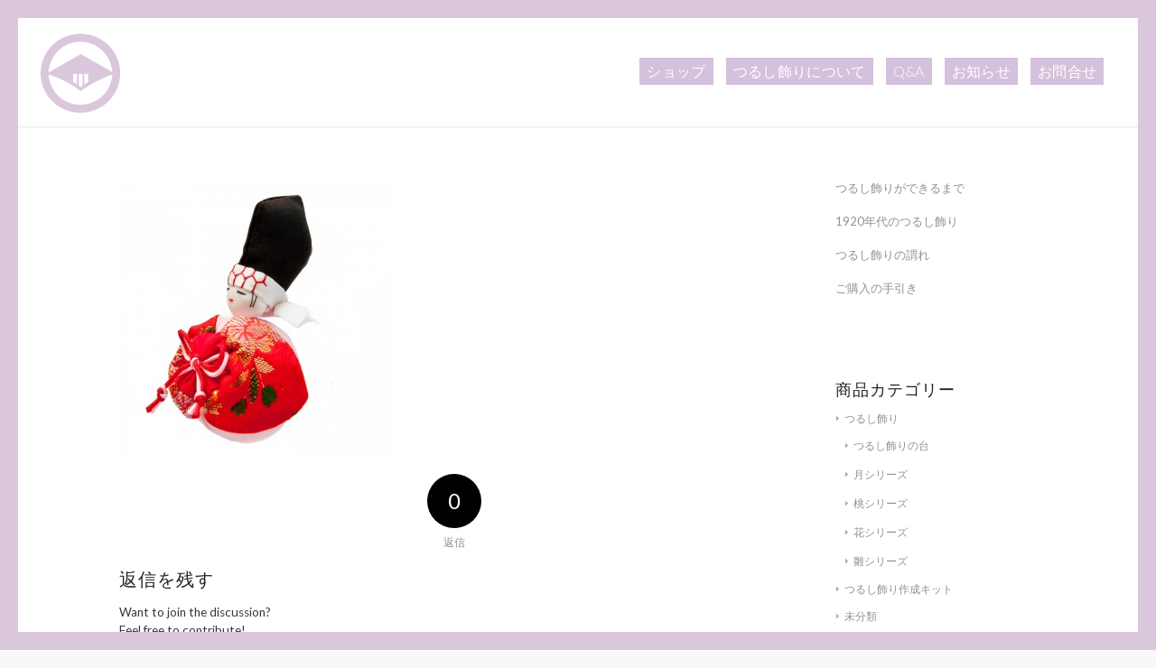

--- FILE ---
content_type: text/html; charset=UTF-8
request_url: https://izu-momo.com/tsurushikazari/iware/a_01/
body_size: 13146
content:
<!DOCTYPE html>
<html lang="ja"
	itemscope 
	itemtype="http://schema.org/Article" 
	prefix="og: http://ogp.me/ns#"  class="html_av-framed-box responsive av-preloader-active av-preloader-enabled  html_header_top html_logo_left html_main_nav_header html_menu_right html_custom html_header_sticky html_header_shrinking html_mobile_menu_tablet html_header_searchicon_disabled html_content_align_center html_header_unstick_top_disabled html_header_stretch html_minimal_header html_minimal_header_shadow html_elegant-blog html_av-submenu-hidden html_av-submenu-display-click html_av-overlay-side html_av-overlay-side-classic html_av-submenu-noclone html_entry_id_2163 av-cookies-no-cookie-consent av-no-preview av-default-lightbox html_text_menu_active av-mobile-menu-switch-default">
<head>
<meta charset="UTF-8" />
<meta name="robots" content="index, follow" />


<!-- mobile setting -->
<meta name="viewport" content="width=device-width, initial-scale=1">

<!-- Scripts/CSS and wp_head hook -->
<title>三番叟 &#8211; つるし飾り販売｜雛祭り・伊豆稲取のつるし雛の専門店 もも屋</title>
<meta name='robots' content='max-image-preview:large' />
<link rel='dns-prefetch' href='//s.w.org' />
<link rel="alternate" type="application/rss+xml" title="つるし飾り販売｜雛祭り・伊豆稲取のつるし雛の専門店 もも屋 &raquo; フィード" href="https://izu-momo.com/feed/" />
<link rel="alternate" type="application/rss+xml" title="つるし飾り販売｜雛祭り・伊豆稲取のつるし雛の専門店 もも屋 &raquo; コメントフィード" href="https://izu-momo.com/comments/feed/" />
<link rel="alternate" type="application/rss+xml" title="つるし飾り販売｜雛祭り・伊豆稲取のつるし雛の専門店 もも屋 &raquo; 三番叟 のコメントのフィード" href="https://izu-momo.com/tsurushikazari/iware/a_01/feed/" />

<!-- google webfont font replacement -->

			<script type='text/javascript'>

				(function() {

					/*	check if webfonts are disabled by user setting via cookie - or user must opt in.	*/
					var html = document.getElementsByTagName('html')[0];
					var cookie_check = html.className.indexOf('av-cookies-needs-opt-in') >= 0 || html.className.indexOf('av-cookies-can-opt-out') >= 0;
					var allow_continue = true;
					var silent_accept_cookie = html.className.indexOf('av-cookies-user-silent-accept') >= 0;

					if( cookie_check && ! silent_accept_cookie )
					{
						if( ! document.cookie.match(/aviaCookieConsent/) || html.className.indexOf('av-cookies-session-refused') >= 0 )
						{
							allow_continue = false;
						}
						else
						{
							if( ! document.cookie.match(/aviaPrivacyRefuseCookiesHideBar/) )
							{
								allow_continue = false;
							}
							else if( ! document.cookie.match(/aviaPrivacyEssentialCookiesEnabled/) )
							{
								allow_continue = false;
							}
							else if( document.cookie.match(/aviaPrivacyGoogleWebfontsDisabled/) )
							{
								allow_continue = false;
							}
						}
					}

					if( allow_continue )
					{
						var f = document.createElement('link');

						f.type 	= 'text/css';
						f.rel 	= 'stylesheet';
						f.href 	= 'https://fonts.googleapis.com/css?family=Lato:300,400,700&display=auto';
						f.id 	= 'avia-google-webfont';

						document.getElementsByTagName('head')[0].appendChild(f);
					}
				})();

			</script>
					<script type="text/javascript">
			window._wpemojiSettings = {"baseUrl":"https:\/\/s.w.org\/images\/core\/emoji\/13.1.0\/72x72\/","ext":".png","svgUrl":"https:\/\/s.w.org\/images\/core\/emoji\/13.1.0\/svg\/","svgExt":".svg","source":{"concatemoji":"https:\/\/izu-momo.com\/wp-includes\/js\/wp-emoji-release.min.js?ver=5.8.12"}};
			!function(e,a,t){var n,r,o,i=a.createElement("canvas"),p=i.getContext&&i.getContext("2d");function s(e,t){var a=String.fromCharCode;p.clearRect(0,0,i.width,i.height),p.fillText(a.apply(this,e),0,0);e=i.toDataURL();return p.clearRect(0,0,i.width,i.height),p.fillText(a.apply(this,t),0,0),e===i.toDataURL()}function c(e){var t=a.createElement("script");t.src=e,t.defer=t.type="text/javascript",a.getElementsByTagName("head")[0].appendChild(t)}for(o=Array("flag","emoji"),t.supports={everything:!0,everythingExceptFlag:!0},r=0;r<o.length;r++)t.supports[o[r]]=function(e){if(!p||!p.fillText)return!1;switch(p.textBaseline="top",p.font="600 32px Arial",e){case"flag":return s([127987,65039,8205,9895,65039],[127987,65039,8203,9895,65039])?!1:!s([55356,56826,55356,56819],[55356,56826,8203,55356,56819])&&!s([55356,57332,56128,56423,56128,56418,56128,56421,56128,56430,56128,56423,56128,56447],[55356,57332,8203,56128,56423,8203,56128,56418,8203,56128,56421,8203,56128,56430,8203,56128,56423,8203,56128,56447]);case"emoji":return!s([10084,65039,8205,55357,56613],[10084,65039,8203,55357,56613])}return!1}(o[r]),t.supports.everything=t.supports.everything&&t.supports[o[r]],"flag"!==o[r]&&(t.supports.everythingExceptFlag=t.supports.everythingExceptFlag&&t.supports[o[r]]);t.supports.everythingExceptFlag=t.supports.everythingExceptFlag&&!t.supports.flag,t.DOMReady=!1,t.readyCallback=function(){t.DOMReady=!0},t.supports.everything||(n=function(){t.readyCallback()},a.addEventListener?(a.addEventListener("DOMContentLoaded",n,!1),e.addEventListener("load",n,!1)):(e.attachEvent("onload",n),a.attachEvent("onreadystatechange",function(){"complete"===a.readyState&&t.readyCallback()})),(n=t.source||{}).concatemoji?c(n.concatemoji):n.wpemoji&&n.twemoji&&(c(n.twemoji),c(n.wpemoji)))}(window,document,window._wpemojiSettings);
		</script>
		<style type="text/css">
img.wp-smiley,
img.emoji {
	display: inline !important;
	border: none !important;
	box-shadow: none !important;
	height: 1em !important;
	width: 1em !important;
	margin: 0 .07em !important;
	vertical-align: -0.1em !important;
	background: none !important;
	padding: 0 !important;
}
</style>
	<link rel='stylesheet' id='avia-woocommerce-css-css'  href='https://izu-momo.com/wp-content/themes/enfold-new/config-woocommerce/woocommerce-mod.css?ver=5.8.12' type='text/css' media='all' />
<link rel='stylesheet' id='avia-grid-css'  href='https://izu-momo.com/wp-content/themes/enfold-new/css/grid.css?ver=7.1.3' type='text/css' media='all' />
<link rel='stylesheet' id='avia-base-css'  href='https://izu-momo.com/wp-content/themes/enfold-new/css/base.css?ver=7.1.3' type='text/css' media='all' />
<link rel='stylesheet' id='avia-layout-css'  href='https://izu-momo.com/wp-content/themes/enfold-new/css/layout.css?ver=7.1.3' type='text/css' media='all' />
<link rel='stylesheet' id='avia-module-audioplayer-css'  href='https://izu-momo.com/wp-content/themes/enfold-new/config-templatebuilder/avia-shortcodes/audio-player/audio-player.css?ver=7.1.3' type='text/css' media='all' />
<link rel='stylesheet' id='avia-module-blog-css'  href='https://izu-momo.com/wp-content/themes/enfold-new/config-templatebuilder/avia-shortcodes/blog/blog.css?ver=7.1.3' type='text/css' media='all' />
<link rel='stylesheet' id='avia-module-postslider-css'  href='https://izu-momo.com/wp-content/themes/enfold-new/config-templatebuilder/avia-shortcodes/postslider/postslider.css?ver=7.1.3' type='text/css' media='all' />
<link rel='stylesheet' id='avia-module-button-css'  href='https://izu-momo.com/wp-content/themes/enfold-new/config-templatebuilder/avia-shortcodes/buttons/buttons.css?ver=7.1.3' type='text/css' media='all' />
<link rel='stylesheet' id='avia-module-buttonrow-css'  href='https://izu-momo.com/wp-content/themes/enfold-new/config-templatebuilder/avia-shortcodes/buttonrow/buttonrow.css?ver=7.1.3' type='text/css' media='all' />
<link rel='stylesheet' id='avia-module-button-fullwidth-css'  href='https://izu-momo.com/wp-content/themes/enfold-new/config-templatebuilder/avia-shortcodes/buttons_fullwidth/buttons_fullwidth.css?ver=7.1.3' type='text/css' media='all' />
<link rel='stylesheet' id='avia-module-catalogue-css'  href='https://izu-momo.com/wp-content/themes/enfold-new/config-templatebuilder/avia-shortcodes/catalogue/catalogue.css?ver=7.1.3' type='text/css' media='all' />
<link rel='stylesheet' id='avia-module-comments-css'  href='https://izu-momo.com/wp-content/themes/enfold-new/config-templatebuilder/avia-shortcodes/comments/comments.css?ver=7.1.3' type='text/css' media='all' />
<link rel='stylesheet' id='avia-module-contact-css'  href='https://izu-momo.com/wp-content/themes/enfold-new/config-templatebuilder/avia-shortcodes/contact/contact.css?ver=7.1.3' type='text/css' media='all' />
<link rel='stylesheet' id='avia-module-slideshow-css'  href='https://izu-momo.com/wp-content/themes/enfold-new/config-templatebuilder/avia-shortcodes/slideshow/slideshow.css?ver=7.1.3' type='text/css' media='all' />
<link rel='stylesheet' id='avia-module-slideshow-contentpartner-css'  href='https://izu-momo.com/wp-content/themes/enfold-new/config-templatebuilder/avia-shortcodes/contentslider/contentslider.css?ver=7.1.3' type='text/css' media='all' />
<link rel='stylesheet' id='avia-module-countdown-css'  href='https://izu-momo.com/wp-content/themes/enfold-new/config-templatebuilder/avia-shortcodes/countdown/countdown.css?ver=7.1.3' type='text/css' media='all' />
<link rel='stylesheet' id='avia-module-dynamic-field-css'  href='https://izu-momo.com/wp-content/themes/enfold-new/config-templatebuilder/avia-shortcodes/dynamic_field/dynamic_field.css?ver=7.1.3' type='text/css' media='all' />
<link rel='stylesheet' id='avia-module-gallery-css'  href='https://izu-momo.com/wp-content/themes/enfold-new/config-templatebuilder/avia-shortcodes/gallery/gallery.css?ver=7.1.3' type='text/css' media='all' />
<link rel='stylesheet' id='avia-module-gallery-hor-css'  href='https://izu-momo.com/wp-content/themes/enfold-new/config-templatebuilder/avia-shortcodes/gallery_horizontal/gallery_horizontal.css?ver=7.1.3' type='text/css' media='all' />
<link rel='stylesheet' id='avia-module-maps-css'  href='https://izu-momo.com/wp-content/themes/enfold-new/config-templatebuilder/avia-shortcodes/google_maps/google_maps.css?ver=7.1.3' type='text/css' media='all' />
<link rel='stylesheet' id='avia-module-gridrow-css'  href='https://izu-momo.com/wp-content/themes/enfold-new/config-templatebuilder/avia-shortcodes/grid_row/grid_row.css?ver=7.1.3' type='text/css' media='all' />
<link rel='stylesheet' id='avia-module-heading-css'  href='https://izu-momo.com/wp-content/themes/enfold-new/config-templatebuilder/avia-shortcodes/heading/heading.css?ver=7.1.3' type='text/css' media='all' />
<link rel='stylesheet' id='avia-module-rotator-css'  href='https://izu-momo.com/wp-content/themes/enfold-new/config-templatebuilder/avia-shortcodes/headline_rotator/headline_rotator.css?ver=7.1.3' type='text/css' media='all' />
<link rel='stylesheet' id='avia-module-hr-css'  href='https://izu-momo.com/wp-content/themes/enfold-new/config-templatebuilder/avia-shortcodes/hr/hr.css?ver=7.1.3' type='text/css' media='all' />
<link rel='stylesheet' id='avia-module-icon-css'  href='https://izu-momo.com/wp-content/themes/enfold-new/config-templatebuilder/avia-shortcodes/icon/icon.css?ver=7.1.3' type='text/css' media='all' />
<link rel='stylesheet' id='avia-module-icon-circles-css'  href='https://izu-momo.com/wp-content/themes/enfold-new/config-templatebuilder/avia-shortcodes/icon_circles/icon_circles.css?ver=7.1.3' type='text/css' media='all' />
<link rel='stylesheet' id='avia-module-iconbox-css'  href='https://izu-momo.com/wp-content/themes/enfold-new/config-templatebuilder/avia-shortcodes/iconbox/iconbox.css?ver=7.1.3' type='text/css' media='all' />
<link rel='stylesheet' id='avia-module-icongrid-css'  href='https://izu-momo.com/wp-content/themes/enfold-new/config-templatebuilder/avia-shortcodes/icongrid/icongrid.css?ver=7.1.3' type='text/css' media='all' />
<link rel='stylesheet' id='avia-module-iconlist-css'  href='https://izu-momo.com/wp-content/themes/enfold-new/config-templatebuilder/avia-shortcodes/iconlist/iconlist.css?ver=7.1.3' type='text/css' media='all' />
<link rel='stylesheet' id='avia-module-image-css'  href='https://izu-momo.com/wp-content/themes/enfold-new/config-templatebuilder/avia-shortcodes/image/image.css?ver=7.1.3' type='text/css' media='all' />
<link rel='stylesheet' id='avia-module-image-diff-css'  href='https://izu-momo.com/wp-content/themes/enfold-new/config-templatebuilder/avia-shortcodes/image_diff/image_diff.css?ver=7.1.3' type='text/css' media='all' />
<link rel='stylesheet' id='avia-module-hotspot-css'  href='https://izu-momo.com/wp-content/themes/enfold-new/config-templatebuilder/avia-shortcodes/image_hotspots/image_hotspots.css?ver=7.1.3' type='text/css' media='all' />
<link rel='stylesheet' id='avia-module-sc-lottie-animation-css'  href='https://izu-momo.com/wp-content/themes/enfold-new/config-templatebuilder/avia-shortcodes/lottie_animation/lottie_animation.css?ver=7.1.3' type='text/css' media='all' />
<link rel='stylesheet' id='avia-module-magazine-css'  href='https://izu-momo.com/wp-content/themes/enfold-new/config-templatebuilder/avia-shortcodes/magazine/magazine.css?ver=7.1.3' type='text/css' media='all' />
<link rel='stylesheet' id='avia-module-masonry-css'  href='https://izu-momo.com/wp-content/themes/enfold-new/config-templatebuilder/avia-shortcodes/masonry_entries/masonry_entries.css?ver=7.1.3' type='text/css' media='all' />
<link rel='stylesheet' id='avia-siteloader-css'  href='https://izu-momo.com/wp-content/themes/enfold-new/css/avia-snippet-site-preloader.css?ver=7.1.3' type='text/css' media='all' />
<link rel='stylesheet' id='avia-module-menu-css'  href='https://izu-momo.com/wp-content/themes/enfold-new/config-templatebuilder/avia-shortcodes/menu/menu.css?ver=7.1.3' type='text/css' media='all' />
<link rel='stylesheet' id='avia-module-notification-css'  href='https://izu-momo.com/wp-content/themes/enfold-new/config-templatebuilder/avia-shortcodes/notification/notification.css?ver=7.1.3' type='text/css' media='all' />
<link rel='stylesheet' id='avia-module-numbers-css'  href='https://izu-momo.com/wp-content/themes/enfold-new/config-templatebuilder/avia-shortcodes/numbers/numbers.css?ver=7.1.3' type='text/css' media='all' />
<link rel='stylesheet' id='avia-module-portfolio-css'  href='https://izu-momo.com/wp-content/themes/enfold-new/config-templatebuilder/avia-shortcodes/portfolio/portfolio.css?ver=7.1.3' type='text/css' media='all' />
<link rel='stylesheet' id='avia-module-post-metadata-css'  href='https://izu-momo.com/wp-content/themes/enfold-new/config-templatebuilder/avia-shortcodes/post_metadata/post_metadata.css?ver=7.1.3' type='text/css' media='all' />
<link rel='stylesheet' id='avia-module-progress-bar-css'  href='https://izu-momo.com/wp-content/themes/enfold-new/config-templatebuilder/avia-shortcodes/progressbar/progressbar.css?ver=7.1.3' type='text/css' media='all' />
<link rel='stylesheet' id='avia-module-promobox-css'  href='https://izu-momo.com/wp-content/themes/enfold-new/config-templatebuilder/avia-shortcodes/promobox/promobox.css?ver=7.1.3' type='text/css' media='all' />
<link rel='stylesheet' id='avia-sc-search-css'  href='https://izu-momo.com/wp-content/themes/enfold-new/config-templatebuilder/avia-shortcodes/search/search.css?ver=7.1.3' type='text/css' media='all' />
<link rel='stylesheet' id='avia-module-slideshow-accordion-css'  href='https://izu-momo.com/wp-content/themes/enfold-new/config-templatebuilder/avia-shortcodes/slideshow_accordion/slideshow_accordion.css?ver=7.1.3' type='text/css' media='all' />
<link rel='stylesheet' id='avia-module-slideshow-feature-image-css'  href='https://izu-momo.com/wp-content/themes/enfold-new/config-templatebuilder/avia-shortcodes/slideshow_feature_image/slideshow_feature_image.css?ver=7.1.3' type='text/css' media='all' />
<link rel='stylesheet' id='avia-module-slideshow-fullsize-css'  href='https://izu-momo.com/wp-content/themes/enfold-new/config-templatebuilder/avia-shortcodes/slideshow_fullsize/slideshow_fullsize.css?ver=7.1.3' type='text/css' media='all' />
<link rel='stylesheet' id='avia-module-slideshow-fullscreen-css'  href='https://izu-momo.com/wp-content/themes/enfold-new/config-templatebuilder/avia-shortcodes/slideshow_fullscreen/slideshow_fullscreen.css?ver=7.1.3' type='text/css' media='all' />
<link rel='stylesheet' id='avia-module-slideshow-ls-css'  href='https://izu-momo.com/wp-content/themes/enfold-new/config-templatebuilder/avia-shortcodes/slideshow_layerslider/slideshow_layerslider.css?ver=7.1.3' type='text/css' media='all' />
<link rel='stylesheet' id='avia-module-social-css'  href='https://izu-momo.com/wp-content/themes/enfold-new/config-templatebuilder/avia-shortcodes/social_share/social_share.css?ver=7.1.3' type='text/css' media='all' />
<link rel='stylesheet' id='avia-module-tabsection-css'  href='https://izu-momo.com/wp-content/themes/enfold-new/config-templatebuilder/avia-shortcodes/tab_section/tab_section.css?ver=7.1.3' type='text/css' media='all' />
<link rel='stylesheet' id='avia-module-table-css'  href='https://izu-momo.com/wp-content/themes/enfold-new/config-templatebuilder/avia-shortcodes/table/table.css?ver=7.1.3' type='text/css' media='all' />
<link rel='stylesheet' id='avia-module-tabs-css'  href='https://izu-momo.com/wp-content/themes/enfold-new/config-templatebuilder/avia-shortcodes/tabs/tabs.css?ver=7.1.3' type='text/css' media='all' />
<link rel='stylesheet' id='avia-module-team-css'  href='https://izu-momo.com/wp-content/themes/enfold-new/config-templatebuilder/avia-shortcodes/team/team.css?ver=7.1.3' type='text/css' media='all' />
<link rel='stylesheet' id='avia-module-testimonials-css'  href='https://izu-momo.com/wp-content/themes/enfold-new/config-templatebuilder/avia-shortcodes/testimonials/testimonials.css?ver=7.1.3' type='text/css' media='all' />
<link rel='stylesheet' id='avia-module-timeline-css'  href='https://izu-momo.com/wp-content/themes/enfold-new/config-templatebuilder/avia-shortcodes/timeline/timeline.css?ver=7.1.3' type='text/css' media='all' />
<link rel='stylesheet' id='avia-module-toggles-css'  href='https://izu-momo.com/wp-content/themes/enfold-new/config-templatebuilder/avia-shortcodes/toggles/toggles.css?ver=7.1.3' type='text/css' media='all' />
<link rel='stylesheet' id='avia-module-video-css'  href='https://izu-momo.com/wp-content/themes/enfold-new/config-templatebuilder/avia-shortcodes/video/video.css?ver=7.1.3' type='text/css' media='all' />
<link rel='stylesheet' id='wp-block-library-css'  href='https://izu-momo.com/wp-includes/css/dist/block-library/style.min.css?ver=5.8.12' type='text/css' media='all' />
<style id='global-styles-inline-css' type='text/css'>
body{--wp--preset--color--black: #000000;--wp--preset--color--cyan-bluish-gray: #abb8c3;--wp--preset--color--white: #ffffff;--wp--preset--color--pale-pink: #f78da7;--wp--preset--color--vivid-red: #cf2e2e;--wp--preset--color--luminous-vivid-orange: #ff6900;--wp--preset--color--luminous-vivid-amber: #fcb900;--wp--preset--color--light-green-cyan: #7bdcb5;--wp--preset--color--vivid-green-cyan: #00d084;--wp--preset--color--pale-cyan-blue: #8ed1fc;--wp--preset--color--vivid-cyan-blue: #0693e3;--wp--preset--color--vivid-purple: #9b51e0;--wp--preset--gradient--vivid-cyan-blue-to-vivid-purple: linear-gradient(135deg,rgba(6,147,227,1) 0%,rgb(155,81,224) 100%);--wp--preset--gradient--light-green-cyan-to-vivid-green-cyan: linear-gradient(135deg,rgb(122,220,180) 0%,rgb(0,208,130) 100%);--wp--preset--gradient--luminous-vivid-amber-to-luminous-vivid-orange: linear-gradient(135deg,rgba(252,185,0,1) 0%,rgba(255,105,0,1) 100%);--wp--preset--gradient--luminous-vivid-orange-to-vivid-red: linear-gradient(135deg,rgba(255,105,0,1) 0%,rgb(207,46,46) 100%);--wp--preset--gradient--very-light-gray-to-cyan-bluish-gray: linear-gradient(135deg,rgb(238,238,238) 0%,rgb(169,184,195) 100%);--wp--preset--gradient--cool-to-warm-spectrum: linear-gradient(135deg,rgb(74,234,220) 0%,rgb(151,120,209) 20%,rgb(207,42,186) 40%,rgb(238,44,130) 60%,rgb(251,105,98) 80%,rgb(254,248,76) 100%);--wp--preset--gradient--blush-light-purple: linear-gradient(135deg,rgb(255,206,236) 0%,rgb(152,150,240) 100%);--wp--preset--gradient--blush-bordeaux: linear-gradient(135deg,rgb(254,205,165) 0%,rgb(254,45,45) 50%,rgb(107,0,62) 100%);--wp--preset--gradient--luminous-dusk: linear-gradient(135deg,rgb(255,203,112) 0%,rgb(199,81,192) 50%,rgb(65,88,208) 100%);--wp--preset--gradient--pale-ocean: linear-gradient(135deg,rgb(255,245,203) 0%,rgb(182,227,212) 50%,rgb(51,167,181) 100%);--wp--preset--gradient--electric-grass: linear-gradient(135deg,rgb(202,248,128) 0%,rgb(113,206,126) 100%);--wp--preset--gradient--midnight: linear-gradient(135deg,rgb(2,3,129) 0%,rgb(40,116,252) 100%);--wp--preset--font-size--small: 13px;--wp--preset--font-size--normal: 16px;--wp--preset--font-size--medium: 20px;--wp--preset--font-size--large: 36px;--wp--preset--font-size--huge: 42px;}.has-black-color{color: var(--wp--preset--color--black) !important;}.has-cyan-bluish-gray-color{color: var(--wp--preset--color--cyan-bluish-gray) !important;}.has-white-color{color: var(--wp--preset--color--white) !important;}.has-pale-pink-color{color: var(--wp--preset--color--pale-pink) !important;}.has-vivid-red-color{color: var(--wp--preset--color--vivid-red) !important;}.has-luminous-vivid-orange-color{color: var(--wp--preset--color--luminous-vivid-orange) !important;}.has-luminous-vivid-amber-color{color: var(--wp--preset--color--luminous-vivid-amber) !important;}.has-light-green-cyan-color{color: var(--wp--preset--color--light-green-cyan) !important;}.has-vivid-green-cyan-color{color: var(--wp--preset--color--vivid-green-cyan) !important;}.has-pale-cyan-blue-color{color: var(--wp--preset--color--pale-cyan-blue) !important;}.has-vivid-cyan-blue-color{color: var(--wp--preset--color--vivid-cyan-blue) !important;}.has-vivid-purple-color{color: var(--wp--preset--color--vivid-purple) !important;}.has-black-background-color{background-color: var(--wp--preset--color--black) !important;}.has-cyan-bluish-gray-background-color{background-color: var(--wp--preset--color--cyan-bluish-gray) !important;}.has-white-background-color{background-color: var(--wp--preset--color--white) !important;}.has-pale-pink-background-color{background-color: var(--wp--preset--color--pale-pink) !important;}.has-vivid-red-background-color{background-color: var(--wp--preset--color--vivid-red) !important;}.has-luminous-vivid-orange-background-color{background-color: var(--wp--preset--color--luminous-vivid-orange) !important;}.has-luminous-vivid-amber-background-color{background-color: var(--wp--preset--color--luminous-vivid-amber) !important;}.has-light-green-cyan-background-color{background-color: var(--wp--preset--color--light-green-cyan) !important;}.has-vivid-green-cyan-background-color{background-color: var(--wp--preset--color--vivid-green-cyan) !important;}.has-pale-cyan-blue-background-color{background-color: var(--wp--preset--color--pale-cyan-blue) !important;}.has-vivid-cyan-blue-background-color{background-color: var(--wp--preset--color--vivid-cyan-blue) !important;}.has-vivid-purple-background-color{background-color: var(--wp--preset--color--vivid-purple) !important;}.has-vivid-cyan-blue-to-vivid-purple-gradient-background{background: var(--wp--preset--gradient--vivid-cyan-blue-to-vivid-purple) !important;}.has-light-green-cyan-to-vivid-green-cyan-gradient-background{background: var(--wp--preset--gradient--light-green-cyan-to-vivid-green-cyan) !important;}.has-luminous-vivid-amber-to-luminous-vivid-orange-gradient-background{background: var(--wp--preset--gradient--luminous-vivid-amber-to-luminous-vivid-orange) !important;}.has-luminous-vivid-orange-to-vivid-red-gradient-background{background: var(--wp--preset--gradient--luminous-vivid-orange-to-vivid-red) !important;}.has-very-light-gray-to-cyan-bluish-gray-gradient-background{background: var(--wp--preset--gradient--very-light-gray-to-cyan-bluish-gray) !important;}.has-cool-to-warm-spectrum-gradient-background{background: var(--wp--preset--gradient--cool-to-warm-spectrum) !important;}.has-blush-light-purple-gradient-background{background: var(--wp--preset--gradient--blush-light-purple) !important;}.has-blush-bordeaux-gradient-background{background: var(--wp--preset--gradient--blush-bordeaux) !important;}.has-luminous-dusk-gradient-background{background: var(--wp--preset--gradient--luminous-dusk) !important;}.has-pale-ocean-gradient-background{background: var(--wp--preset--gradient--pale-ocean) !important;}.has-electric-grass-gradient-background{background: var(--wp--preset--gradient--electric-grass) !important;}.has-midnight-gradient-background{background: var(--wp--preset--gradient--midnight) !important;}.has-small-font-size{font-size: var(--wp--preset--font-size--small) !important;}.has-normal-font-size{font-size: var(--wp--preset--font-size--normal) !important;}.has-medium-font-size{font-size: var(--wp--preset--font-size--medium) !important;}.has-large-font-size{font-size: var(--wp--preset--font-size--large) !important;}.has-huge-font-size{font-size: var(--wp--preset--font-size--huge) !important;}
</style>
<link rel='stylesheet' id='layerslider_css-css'  href='https://izu-momo.com/wp-content/plugins/LayerSlider/css/layerslider.css?ver=4.6.0' type='text/css' media='all' />
<link rel='stylesheet' id='avia-bbpress-css'  href='https://izu-momo.com/wp-content/themes/enfold-new/config-bbpress/bbpress-mod.css?ver=7.1.3' type='text/css' media='all' />
<style id='woocommerce-inline-inline-css' type='text/css'>
.woocommerce form .form-row .required { visibility: visible; }
</style>
<link rel='stylesheet' id='avia-scs-css'  href='https://izu-momo.com/wp-content/themes/enfold-new/css/shortcodes.css?ver=7.1.3' type='text/css' media='all' />
<link rel='stylesheet' id='avia-fold-unfold-css'  href='https://izu-momo.com/wp-content/themes/enfold-new/css/avia-snippet-fold-unfold.css?ver=7.1.3' type='text/css' media='all' />
<link rel='stylesheet' id='avia-popup-css-css'  href='https://izu-momo.com/wp-content/themes/enfold-new/js/aviapopup/magnific-popup.min.css?ver=7.1.3' type='text/css' media='screen' />
<link rel='stylesheet' id='avia-lightbox-css'  href='https://izu-momo.com/wp-content/themes/enfold-new/css/avia-snippet-lightbox.css?ver=7.1.3' type='text/css' media='screen' />
<link rel='stylesheet' id='avia-widget-css-css'  href='https://izu-momo.com/wp-content/themes/enfold-new/css/avia-snippet-widget.css?ver=7.1.3' type='text/css' media='screen' />
<link rel='stylesheet' id='avia-dynamic-css'  href='https://izu-momo.com/wp-content/uploads/dynamic_avia/enfold.css?ver=696f0737464dc' type='text/css' media='all' />
<link rel='stylesheet' id='avia-custom-css'  href='https://izu-momo.com/wp-content/themes/enfold-new/css/custom.css?ver=7.1.3' type='text/css' media='all' />
<script type='text/javascript' src='https://izu-momo.com/wp-includes/js/jquery/jquery.min.js?ver=3.6.0' id='jquery-core-js'></script>
<script type='text/javascript' src='https://izu-momo.com/wp-includes/js/jquery/jquery-migrate.min.js?ver=3.3.2' id='jquery-migrate-js'></script>
<script type='text/javascript' src='https://izu-momo.com/wp-content/plugins/LayerSlider/js/layerslider.kreaturamedia.jquery.js?ver=4.6.0' id='layerslider_js-js'></script>
<script type='text/javascript' src='https://izu-momo.com/wp-content/plugins/LayerSlider/js/jquery-easing-1.3.js?ver=1.3.0' id='jquery_easing-js'></script>
<script type='text/javascript' src='https://izu-momo.com/wp-content/plugins/LayerSlider/js/jquerytransit.js?ver=0.9.9' id='transit-js'></script>
<script type='text/javascript' src='https://izu-momo.com/wp-content/plugins/LayerSlider/js/layerslider.transitions.js?ver=4.6.0' id='layerslider_transitions-js'></script>
<script type='text/javascript' src='https://izu-momo.com/wp-content/themes/enfold-new/js/avia-js.js?ver=7.1.3' id='avia-js-js'></script>
<script type='text/javascript' src='https://izu-momo.com/wp-content/themes/enfold-new/js/avia-compat.js?ver=7.1.3' id='avia-compat-js'></script>
<link rel="https://api.w.org/" href="https://izu-momo.com/wp-json/" /><link rel="alternate" type="application/json" href="https://izu-momo.com/wp-json/wp/v2/media/2163" /><link rel="EditURI" type="application/rsd+xml" title="RSD" href="https://izu-momo.com/xmlrpc.php?rsd" />
<link rel="wlwmanifest" type="application/wlwmanifest+xml" href="https://izu-momo.com/wp-includes/wlwmanifest.xml" /> 
<meta name="generator" content="WordPress 5.8.12" />
<meta name="generator" content="WooCommerce 3.5.4" />
<link rel='shortlink' href='https://izu-momo.com/?p=2163' />
<link rel="alternate" type="application/json+oembed" href="https://izu-momo.com/wp-json/oembed/1.0/embed?url=https%3A%2F%2Fizu-momo.com%2Ftsurushikazari%2Fiware%2Fa_01%2F" />
<link rel="alternate" type="text/xml+oembed" href="https://izu-momo.com/wp-json/oembed/1.0/embed?url=https%3A%2F%2Fizu-momo.com%2Ftsurushikazari%2Fiware%2Fa_01%2F&#038;format=xml" />
		<meta name="abstract" content="伊豆稲取にあるつるし飾り（つるし雛）の専門店です。">
		<meta name="author" content="もも屋">
		<meta name="classification" content="つるし飾り,つるし雛,雛人形,桃の節句,日本人形,販売">
		<meta name="copyright" content="Copyright もも屋 - All rights Reserved.">
		<meta name="designer" content="Kriesi">
		<meta name="distribution" content="Global">
		<meta name="language" content="ja">
		<meta name="publisher" content="もも屋">
		<meta name="rating" content="General">
		<meta name="resource-type" content="Document">
		<meta name="revisit-after" content="3">
		<meta name="subject" content="つるし飾り,つるし雛,雛人形,桃の節句,日本人形,販売">
		<meta name="template" content="Enfold">
		<script>
  (function(i,s,o,g,r,a,m){i['GoogleAnalyticsObject']=r;i[r]=i[r]||function(){
  (i[r].q=i[r].q||[]).push(arguments)},i[r].l=1*new Date();a=s.createElement(o),
  m=s.getElementsByTagName(o)[0];a.async=1;a.src=g;m.parentNode.insertBefore(a,m)
  })(window,document,'script','https://www.google-analytics.com/analytics.js','ga');

  ga('create', 'UA-25827486-1', 'auto');
  ga('require', 'displayfeatures');
  ga('send', 'pageview');

</script>
<!------ Starting: WooCommerce Conversion Tracking (https://wordpress.org/plugins/woocommerce-conversion-tracking/) ----->
<!------ End: WooCommerce Conversion Tracking Codes ----->

<link rel="icon" href="https://izu-momo.com/wp-content/uploads/2018/02/favicon.ico" type="image/x-icon">
<!--[if lt IE 9]><script src="https://izu-momo.com/wp-content/themes/enfold-new/js/html5shiv.js"></script><![endif]--><link rel="profile" href="https://gmpg.org/xfn/11" />
<link rel="alternate" type="application/rss+xml" title="つるし飾り販売｜雛祭り・伊豆稲取のつるし雛の専門店 もも屋 RSS2 Feed" href="https://izu-momo.com/feed/" />
<link rel="pingback" href="https://izu-momo.com/xmlrpc.php" />

<style type='text/css' media='screen'>
 #top #header_main > .container, #top #header_main > .container .main_menu  .av-main-nav > li > a, #top #header_main #menu-item-shop .cart_dropdown_link{ height:120px; line-height: 120px; }
 .html_top_nav_header .av-logo-container{ height:120px;  }
 .html_header_top.html_header_sticky #top #wrap_all #main{ padding-top:120px; } 
</style>
	<noscript><style>.woocommerce-product-gallery{ opacity: 1 !important; }</style></noscript>
	<style type="text/css">
		@font-face {font-family: 'entypo-fontello-enfold'; font-weight: normal; font-style: normal; font-display: auto;
		src: url('https://izu-momo.com/wp-content/themes/enfold-new/config-templatebuilder/avia-template-builder/assets/fonts/entypo-fontello-enfold/entypo-fontello-enfold.woff2') format('woff2'),
		url('https://izu-momo.com/wp-content/themes/enfold-new/config-templatebuilder/avia-template-builder/assets/fonts/entypo-fontello-enfold/entypo-fontello-enfold.woff') format('woff'),
		url('https://izu-momo.com/wp-content/themes/enfold-new/config-templatebuilder/avia-template-builder/assets/fonts/entypo-fontello-enfold/entypo-fontello-enfold.ttf') format('truetype'),
		url('https://izu-momo.com/wp-content/themes/enfold-new/config-templatebuilder/avia-template-builder/assets/fonts/entypo-fontello-enfold/entypo-fontello-enfold.svg#entypo-fontello-enfold') format('svg'),
		url('https://izu-momo.com/wp-content/themes/enfold-new/config-templatebuilder/avia-template-builder/assets/fonts/entypo-fontello-enfold/entypo-fontello-enfold.eot'),
		url('https://izu-momo.com/wp-content/themes/enfold-new/config-templatebuilder/avia-template-builder/assets/fonts/entypo-fontello-enfold/entypo-fontello-enfold.eot?#iefix') format('embedded-opentype');
		}

		#top .avia-font-entypo-fontello-enfold, body .avia-font-entypo-fontello-enfold, html body [data-av_iconfont='entypo-fontello-enfold']:before{ font-family: 'entypo-fontello-enfold'; }
		
		@font-face {font-family: 'entypo-fontello'; font-weight: normal; font-style: normal; font-display: auto;
		src: url('https://izu-momo.com/wp-content/themes/enfold-new/config-templatebuilder/avia-template-builder/assets/fonts/entypo-fontello/entypo-fontello.woff2') format('woff2'),
		url('https://izu-momo.com/wp-content/themes/enfold-new/config-templatebuilder/avia-template-builder/assets/fonts/entypo-fontello/entypo-fontello.woff') format('woff'),
		url('https://izu-momo.com/wp-content/themes/enfold-new/config-templatebuilder/avia-template-builder/assets/fonts/entypo-fontello/entypo-fontello.ttf') format('truetype'),
		url('https://izu-momo.com/wp-content/themes/enfold-new/config-templatebuilder/avia-template-builder/assets/fonts/entypo-fontello/entypo-fontello.svg#entypo-fontello') format('svg'),
		url('https://izu-momo.com/wp-content/themes/enfold-new/config-templatebuilder/avia-template-builder/assets/fonts/entypo-fontello/entypo-fontello.eot'),
		url('https://izu-momo.com/wp-content/themes/enfold-new/config-templatebuilder/avia-template-builder/assets/fonts/entypo-fontello/entypo-fontello.eot?#iefix') format('embedded-opentype');
		}

		#top .avia-font-entypo-fontello, body .avia-font-entypo-fontello, html body [data-av_iconfont='entypo-fontello']:before{ font-family: 'entypo-fontello'; }
		</style>

<!--
Debugging Info for Theme support: 

Theme: Enfold
Version: 7.1.3
Installed: enfold-new
AviaFramework Version: 5.6
AviaBuilder Version: 6.0
aviaElementManager Version: 1.0.1
ML:268435456-PU:44-PLA:16
WP:5.8.12
Compress: CSS:disabled - JS:disabled
Updates: enabled - deprecated Envato API - register Envato Token
PLAu:14
-->	
	<!-- Google Analytics -->
<script async src="https://www.googletagmanager.com/gtag/js?id=G-XXXXXXXXXX"></script>
<script>
  window.dataLayer = window.dataLayer || [];
  function gtag(){dataLayer.push(arguments);}
  gtag('js', new Date());
  gtag('config', 'G-NXZS70MXV3');
</script>


</head>

<body id="top" class="attachment attachment-template-default attachmentid-2163 attachment-jpeg av-framed-box rtl_columns av-curtain-numeric lato  siteorigin-panels woocommerce-no-js post-type-attachment avia-responsive-images-support">

	<div class='av-siteloader-wrap av-transition-enabled'><div class="av-siteloader-inner"><div class="av-siteloader-cell"><div class="av-siteloader"><div class="av-siteloader-extra"></div></div></div></div></div>
	<div id='wrap_all'>

	
<header id='header' class='all_colors header_color light_bg_color  av_header_top av_logo_left av_main_nav_header av_menu_right av_custom av_header_sticky av_header_shrinking av_header_stretch av_mobile_menu_tablet av_header_searchicon_disabled av_header_unstick_top_disabled av_seperator_small_border av_minimal_header av_minimal_header_shadow av_bottom_nav_disabled ' aria-label="Header" data-av_shrink_factor='50'>

		<div  id='header_main' class='container_wrap container_wrap_logo'>

        <ul  class = 'menu-item cart_dropdown ' data-success='was added to the cart'><li class='cart_dropdown_first'><a class='cart_dropdown_link' href='https://izu-momo.com/%e3%82%ab%e3%83%bc%e3%83%88/'><span aria-hidden='true' data-av_icon='' data-av_iconfont='entypo-fontello'></span><span class='av-cart-counter'>0</span><span class='avia_hidden_link_text'>Shopping Cart</span></a><!--<span class='cart_subtotal'><span class="woocommerce-Price-amount amount"><span class="woocommerce-Price-currencySymbol">&yen;</span>0</span></span>--><div class='dropdown_widget dropdown_widget_cart'><div class='avia-arrow'></div><div class="widget_shopping_cart_content"></div></div></li></ul><div class='container av-logo-container'><div class='inner-container'><span class='logo avia-standard-logo'><a href='https://izu-momo.com/' class='' aria-label='logo-pink' title='logo-pink'><img src="https://izu-momo.com/wp-content/uploads/2017/01/logo-pink-1.png" srcset="https://izu-momo.com/wp-content/uploads/2017/01/logo-pink-1.png 287w, https://izu-momo.com/wp-content/uploads/2017/01/logo-pink-1-221x300.png 221w" sizes="(max-width: 287px) 100vw, 287px" height="100" width="300" alt='つるし飾り販売｜雛祭り・伊豆稲取のつるし雛の専門店 もも屋' title='logo-pink' /></a></span><nav class='main_menu' data-selectname='Select a page' ><div class="avia-menu av-main-nav-wrap"><ul role="menu" class="menu av-main-nav" id="avia-menu"><li role="menuitem" id="menu-item-4612" class="menu-item menu-item-type-post_type menu-item-object-page menu-item-top-level menu-item-top-level-1"><a href="https://izu-momo.com/serise/" tabindex="0"><span class="avia-bullet"></span><span class="avia-menu-text">ショップ</span><span class="avia-menu-fx"><span class="avia-arrow-wrap"><span class="avia-arrow"></span></span></span></a></li>
<li role="menuitem" id="menu-item-2236" class="menu-item menu-item-type-post_type menu-item-object-page menu-item-top-level menu-item-top-level-2"><a href="https://izu-momo.com/tsurushikazari/" tabindex="0"><span class="avia-bullet"></span><span class="avia-menu-text">つるし飾りについて</span><span class="avia-menu-fx"><span class="avia-arrow-wrap"><span class="avia-arrow"></span></span></span></a></li>
<li role="menuitem" id="menu-item-4098" class="menu-item menu-item-type-post_type menu-item-object-page menu-item-mega-parent  menu-item-top-level menu-item-top-level-3"><a href="https://izu-momo.com/qa/" tabindex="0"><span class="avia-bullet"></span><span class="avia-menu-text">Q&#038;A</span><span class="avia-menu-fx"><span class="avia-arrow-wrap"><span class="avia-arrow"></span></span></span></a></li>
<li role="menuitem" id="menu-item-4138" class="menu-item menu-item-type-post_type menu-item-object-page menu-item-top-level menu-item-top-level-4"><a href="https://izu-momo.com/news/" tabindex="0"><span class="avia-bullet"></span><span class="avia-menu-text">お知らせ</span><span class="avia-menu-fx"><span class="avia-arrow-wrap"><span class="avia-arrow"></span></span></span></a></li>
<li role="menuitem" id="menu-item-2225" class="menu-item menu-item-type-post_type menu-item-object-page menu-item-top-level menu-item-top-level-5"><a href="https://izu-momo.com/contact/" tabindex="0"><span class="avia-bullet"></span><span class="avia-menu-text">お問合せ</span><span class="avia-menu-fx"><span class="avia-arrow-wrap"><span class="avia-arrow"></span></span></span></a></li>
<li class="av-burger-menu-main menu-item-avia-special " role="menuitem">
	        			<a href="#" aria-label="Menu" aria-hidden="false">
							<span class="av-hamburger av-hamburger--spin av-js-hamburger">
								<span class="av-hamburger-box">
						          <span class="av-hamburger-inner"></span>
						          <strong>Menu</strong>
								</span>
							</span>
							<span class="avia_hidden_link_text">Menu</span>
						</a>
	        		   </li></ul></div></nav></div> </div> 
		<!-- end container_wrap-->
		</div>
<div class="header_bg"></div>
<!-- end header -->
</header>

	<div id='main' class='all_colors' data-scroll-offset='120'>

	
		<div class='container_wrap container_wrap_first main_color sidebar_right'>

			<div class='container'>

				<main class='template-page content  av-content-small alpha units av-main-page' >

							<article class='post-entry post-entry-type-page post-entry-2163' >

			<div class="entry-content-wrapper clearfix">
                <header class="entry-content-header" aria-label="Page Content for: 三番叟"></header><div class="entry-content" ><p class="attachment"><a href='https://izu-momo.com/wp-content/uploads/2014/12/A_01.jpg'><img width="300" height="300" src="https://izu-momo.com/wp-content/uploads/2014/12/A_01-300x300.jpg" class="avia-img-lazy-loading-2163 attachment-medium size-medium" alt="" loading="lazy" srcset="https://izu-momo.com/wp-content/uploads/2014/12/A_01-300x300.jpg 300w, https://izu-momo.com/wp-content/uploads/2014/12/A_01-500x500.jpg 500w, https://izu-momo.com/wp-content/uploads/2014/12/A_01-100x100.jpg 100w, https://izu-momo.com/wp-content/uploads/2014/12/A_01-980x980.jpg 980w, https://izu-momo.com/wp-content/uploads/2014/12/A_01-80x80.jpg 80w, https://izu-momo.com/wp-content/uploads/2014/12/A_01-1030x1030.jpg 1030w, https://izu-momo.com/wp-content/uploads/2014/12/A_01-36x36.jpg 36w, https://izu-momo.com/wp-content/uploads/2014/12/A_01-180x180.jpg 180w, https://izu-momo.com/wp-content/uploads/2014/12/A_01-1500x1500.jpg 1500w, https://izu-momo.com/wp-content/uploads/2014/12/A_01-705x705.jpg 705w, https://izu-momo.com/wp-content/uploads/2014/12/A_01.jpg 1600w" sizes="(max-width: 300px) 100vw, 300px" /></a></p>
</div><footer class="entry-footer"></footer>			</div>

		</article><!--end post-entry-->





<div class='comment-entry post-entry'>

			<div class='comment_meta_container'>

				<div class='side-container-comment'>

	        		<div class='side-container-comment-inner'>
	        			
	        			<span class='comment-count'>0</span>
   						<span class='comment-text'>返信</span>
   						<span class='center-border center-border-left'></span>
   						<span class='center-border center-border-right'></span>

					</div>
				</div>
			</div>
<div class="comment_container"><h3 class='miniheading '>返信を残す</h3><span class="minitext">Want to join the discussion?<br />Feel free to contribute!</span>	<div id="respond" class="comment-respond">
		<h3 id="reply-title" class="comment-reply-title">コメントを残す <small><a rel="nofollow" id="cancel-comment-reply-link" href="/tsurushikazari/iware/a_01/#respond" style="display:none;">コメントをキャンセル</a></small></h3><form action="https://izu-momo.com/wp-comments-post.php" method="post" id="commentform" class="comment-form"><p class="comment-notes"><span id="email-notes">メールアドレスが公開されることはありません。</span> <span class="required">*</span> が付いている欄は必須項目です</p><p class="comment-form-author"><label for="author">名前 <span class="required">*</span></label> <input id="author" name="author" type="text" value="" size="30" maxlength="245" required='required' /></p>
<p class="comment-form-email"><label for="email">メール <span class="required">*</span></label> <input id="email" name="email" type="text" value="" size="30" maxlength="100" aria-describedby="email-notes" required='required' /></p>
<p class="comment-form-url"><label for="url">サイト</label> <input id="url" name="url" type="text" value="" size="30" maxlength="200" /></p>
<p class="comment-form-cookies-consent"><input id="wp-comment-cookies-consent" name="wp-comment-cookies-consent" type="checkbox" value="yes" /> <label for="wp-comment-cookies-consent">次回のコメントで使用するためブラウザーに自分の名前、メールアドレス、サイトを保存する。</label></p>
<p><img src="https://izu-momo.com/wp-content/plugins/siteguard/really-simple-captcha/tmp/1458514752.png" alt="CAPTCHA"></p><p><label for="siteguard_captcha">上に表示された文字を入力してください。</label><br /><input type="text" name="siteguard_captcha" id="siteguard_captcha" class="input" value="" size="10" aria-required="true" /><input type="hidden" name="siteguard_captcha_prefix" id="siteguard_captcha_prefix" value="1458514752" /></p><p class="comment-form-comment"><label for="comment">コメント</label> <textarea id="comment" name="comment" cols="45" rows="8" maxlength="65525" required="required"></textarea></p><p class="form-submit"><input name="submit" type="submit" id="submit" class="submit" value="コメントを送信" /> <input type='hidden' name='comment_post_ID' value='2163' id='comment_post_ID' />
<input type='hidden' name='comment_parent' id='comment_parent' value='0' />
</p></form>	</div><!-- #respond -->
	</div>
</div>

				<!--end content-->
				</main>

				<aside class='sidebar sidebar_right   alpha units' aria-label="Sidebar" ><div class="inner_sidebar extralight-border"><nav class='widget widget_nav_menu widget_nav_hide_child'><ul class='nested_nav'><li class="page_item page-item-593"><a href="https://izu-momo.com/tsurushikazari/tsurushi-plan/">つるし飾りができるまで</a></li>
<li class="page_item page-item-792 page_item_has_children"><a href="https://izu-momo.com/tsurushikazari/old-1920/">1920年代のつるし飾り</a>
<ul class='children'>
	<li class="page_item page-item-838"><a href="https://izu-momo.com/tsurushikazari/old-1920/old-1980/">1980年代のつるし飾り</a></li>
	<li class="page_item page-item-852"><a href="https://izu-momo.com/tsurushikazari/old-1920/old-2000/">2000年代のつるし飾り</a></li>
</ul>
</li>
<li class="page_item page-item-2156 current_page_ancestor current_page_parent"><a href="https://izu-momo.com/tsurushikazari/iware/">つるし飾りの謂れ</a></li>
<li class="page_item page-item-2259"><a href="https://izu-momo.com/tsurushikazari/buy-rule/">ご購入の手引き</a></li>
</ul></nav><section id="woocommerce_product_categories-2" class="widget clearfix woocommerce widget_product_categories"><h3 class="widgettitle">商品カテゴリー</h3><ul class="product-categories"><li class="cat-item cat-item-21 cat-parent"><a href="https://izu-momo.com/product-category/tsurushi/">つるし飾り</a><ul class='children'>
<li class="cat-item cat-item-22"><a href="https://izu-momo.com/product-category/tsurushi/dai/">つるし飾りの台</a></li>
<li class="cat-item cat-item-24"><a href="https://izu-momo.com/product-category/tsurushi/tsuki/">月シリーズ</a></li>
<li class="cat-item cat-item-25"><a href="https://izu-momo.com/product-category/tsurushi/momo/">桃シリーズ</a></li>
<li class="cat-item cat-item-26"><a href="https://izu-momo.com/product-category/tsurushi/hana/">花シリーズ</a></li>
<li class="cat-item cat-item-28"><a href="https://izu-momo.com/product-category/tsurushi/hina/">雛シリーズ</a></li>
</ul>
</li>
<li class="cat-item cat-item-54"><a href="https://izu-momo.com/product-category/kit/">つるし飾り作成キット</a></li>
<li class="cat-item cat-item-65"><a href="https://izu-momo.com/product-category/%e6%9c%aa%e5%88%86%e9%a1%9e/">未分類</a></li>
</ul><span class="seperator extralight-border"></span></section><section id="woocommerce_widget_cart-2" class="widget clearfix woocommerce widget_shopping_cart"><h3 class="widgettitle">カート</h3><div class="widget_shopping_cart_content"></div><span class="seperator extralight-border"></span></section></div></aside>
			</div><!--end container-->

		</div><!-- close default .container_wrap element -->

				<div class='container_wrap footer_color' id='footer'>

					<div class='container'>

						<div class='flex_column av_one_third  first el_before_av_one_third'><section id="text-6" class="widget clearfix widget_text"><h3 class="widgettitle">つるし雛の専門店「もも屋」</h3>			<div class="textwidget">美しい自然に恵まれた伊豆半島の小さな港町、伊豆稲取のつるし飾り専門店『もも屋』です。私たちは、この伊豆稲取に古くから伝わる「雛のつるし飾り」を、制作・販売しております。</div>
		<span class="seperator extralight-border"></span></section></div><div class='flex_column av_one_third  el_after_av_one_third el_before_av_one_third '><section id="text-2" class="widget clearfix widget_text">			<div class="textwidget"></div>
		<span class="seperator extralight-border"></span></section></div><div class='flex_column av_one_third  el_after_av_one_third el_before_av_one_third '><section id="text-5" class="widget clearfix widget_text">			<div class="textwidget"></div>
		<span class="seperator extralight-border"></span></section></div>
					</div>

				<!-- ####### END FOOTER CONTAINER ####### -->
				</div>

	

	
				<footer class='container_wrap socket_color' id='socket' aria-label="Copyright and company info" >
                    <div class='container'>

                        <span class='copyright'>Copyright 2014 MOMOYA | All Rights Reserved - <a rel='nofollow' href='https://kriesi.at'>Enfold Theme by Kriesi</a></span>

                        <ul class='noLightbox social_bookmarks icon_count_1'><li class='social_bookmarks_facebook av-social-link-facebook social_icon_1 avia_social_iconfont'><a target="_blank" aria-label="Link to Facebook" href='https://www.facebook.com/izu.momoya' data-av_icon='' data-av_iconfont='entypo-fontello' title="Link to Facebook" desc="Link to Facebook" rel="noopener"><span class='avia_hidden_link_text'>Link to Facebook</span></a></li></ul><nav class='sub_menu_socket' ><div class="avia3-menu"><ul role="menu" class="menu" id="avia3-menu"><li role="menuitem" id="menu-item-3719" class="menu-item menu-item-type-post_type menu-item-object-page menu-item-top-level menu-item-top-level-1"><a href="https://izu-momo.com/about/" tabindex="0"><span class="avia-bullet"></span><span class="avia-menu-text">もも屋について</span><span class="avia-menu-fx"><span class="avia-arrow-wrap"><span class="avia-arrow"></span></span></span></a></li>
<li role="menuitem" id="menu-item-3720" class="menu-item menu-item-type-post_type menu-item-object-page menu-item-top-level menu-item-top-level-2"><a href="https://izu-momo.com/tsurushikazari/iware/" tabindex="0"><span class="avia-bullet"></span><span class="avia-menu-text">飾りの謂れ</span><span class="avia-menu-fx"><span class="avia-arrow-wrap"><span class="avia-arrow"></span></span></span></a></li>
<li role="menuitem" id="menu-item-3721" class="menu-item menu-item-type-post_type menu-item-object-page menu-item-top-level menu-item-top-level-3"><a href="https://izu-momo.com/tsurushikazari/tsurushi-plan/" tabindex="0"><span class="avia-bullet"></span><span class="avia-menu-text">制作工程</span><span class="avia-menu-fx"><span class="avia-arrow-wrap"><span class="avia-arrow"></span></span></span></a></li>
<li role="menuitem" id="menu-item-3726" class="menu-item menu-item-type-post_type menu-item-object-page menu-item-top-level menu-item-top-level-4"><a href="https://izu-momo.com/tsurushikazari/old-1920/" tabindex="0"><span class="avia-bullet"></span><span class="avia-menu-text">古いつるし飾り</span><span class="avia-menu-fx"><span class="avia-arrow-wrap"><span class="avia-arrow"></span></span></span></a></li>
<li role="menuitem" id="menu-item-3718" class="menu-item menu-item-type-post_type menu-item-object-page menu-item-top-level menu-item-top-level-5"><a href="https://izu-momo.com/%e3%82%ab%e3%83%bc%e3%83%88/" tabindex="0"><span class="avia-bullet"></span><span class="avia-menu-text">カートの中</span><span class="avia-menu-fx"><span class="avia-arrow-wrap"><span class="avia-arrow"></span></span></span></a></li>
</ul></div></nav>
                    </div>

	            <!-- ####### END SOCKET CONTAINER ####### -->
				</footer>


					<!-- end main -->
		</div>

		<!-- end wrap_all --></div>
<a href='#top' title='Scroll to top' id='scroll-top-link' class='avia-svg-icon avia-font-svg_entypo-fontello' data-av_svg_icon='up-open' data-av_iconset='svg_entypo-fontello' tabindex='-1' aria-hidden='true'>
	<svg version="1.1" xmlns="http://www.w3.org/2000/svg" width="19" height="32" viewBox="0 0 19 32" preserveAspectRatio="xMidYMid meet" aria-labelledby='av-svg-title-2' aria-describedby='av-svg-desc-2' role="graphics-symbol" aria-hidden="true">
<title id='av-svg-title-2'>Scroll to top</title>
<desc id='av-svg-desc-2'>Scroll to top</desc>
<path d="M18.048 18.24q0.512 0.512 0.512 1.312t-0.512 1.312q-1.216 1.216-2.496 0l-6.272-6.016-6.272 6.016q-1.28 1.216-2.496 0-0.512-0.512-0.512-1.312t0.512-1.312l7.488-7.168q0.512-0.512 1.28-0.512t1.28 0.512z"></path>
</svg>	<span class="avia_hidden_link_text">Scroll to top</span>
</a>

<div id="fb-root"></div>


 <script type='text/javascript'>
 /* <![CDATA[ */  
var avia_framework_globals = avia_framework_globals || {};
    avia_framework_globals.frameworkUrl = 'https://izu-momo.com/wp-content/themes/enfold-new/framework/';
    avia_framework_globals.installedAt = 'https://izu-momo.com/wp-content/themes/enfold-new/';
    avia_framework_globals.ajaxurl = 'https://izu-momo.com/wp-admin/admin-ajax.php';
/* ]]> */ 
</script>
 
 <div class='av-frame av-frame-top av-frame-vert'></div><div class='av-frame av-frame-bottom av-frame-vert'></div><div class='av-frame av-frame-left av-frame-hor'></div><div class='av-frame av-frame-right av-frame-hor'></div>	<script type="text/javascript">
		var c = document.body.className;
		c = c.replace(/woocommerce-no-js/, 'woocommerce-js');
		document.body.className = c;
	</script>
	<script type='text/javascript' src='https://izu-momo.com/wp-content/themes/enfold-new/config-woocommerce/woocommerce-mod.js?ver=1' id='avia-woocommerce-js-js'></script>
<script type='text/javascript' src='https://izu-momo.com/wp-content/themes/enfold-new/js/waypoints/waypoints.min.js?ver=7.1.3' id='avia-waypoints-js'></script>
<script type='text/javascript' src='https://izu-momo.com/wp-content/themes/enfold-new/js/avia.js?ver=7.1.3' id='avia-default-js'></script>
<script type='text/javascript' src='https://izu-momo.com/wp-content/themes/enfold-new/js/shortcodes.js?ver=7.1.3' id='avia-shortcodes-js'></script>
<script type='text/javascript' src='https://izu-momo.com/wp-content/themes/enfold-new/config-templatebuilder/avia-shortcodes/audio-player/audio-player.js?ver=7.1.3' id='avia-module-audioplayer-js'></script>
<script type='text/javascript' src='https://izu-momo.com/wp-content/themes/enfold-new/config-templatebuilder/avia-shortcodes/chart/chart-js.min.js?ver=7.1.3' id='avia-module-chart-js-js'></script>
<script type='text/javascript' src='https://izu-momo.com/wp-content/themes/enfold-new/config-templatebuilder/avia-shortcodes/chart/chart.js?ver=7.1.3' id='avia-module-chart-js'></script>
<script type='text/javascript' src='https://izu-momo.com/wp-content/themes/enfold-new/config-templatebuilder/avia-shortcodes/contact/contact.js?ver=7.1.3' id='avia-module-contact-js'></script>
<script type='text/javascript' src='https://izu-momo.com/wp-content/themes/enfold-new/config-templatebuilder/avia-shortcodes/slideshow/slideshow.js?ver=7.1.3' id='avia-module-slideshow-js'></script>
<script type='text/javascript' src='https://izu-momo.com/wp-content/themes/enfold-new/config-templatebuilder/avia-shortcodes/countdown/countdown.js?ver=7.1.3' id='avia-module-countdown-js'></script>
<script type='text/javascript' src='https://izu-momo.com/wp-content/themes/enfold-new/config-templatebuilder/avia-shortcodes/gallery/gallery.js?ver=7.1.3' id='avia-module-gallery-js'></script>
<script type='text/javascript' src='https://izu-momo.com/wp-content/themes/enfold-new/config-templatebuilder/avia-shortcodes/gallery_horizontal/gallery_horizontal.js?ver=7.1.3' id='avia-module-gallery-hor-js'></script>
<script type='text/javascript' src='https://izu-momo.com/wp-content/themes/enfold-new/config-templatebuilder/avia-shortcodes/headline_rotator/headline_rotator.js?ver=7.1.3' id='avia-module-rotator-js'></script>
<script type='text/javascript' src='https://izu-momo.com/wp-content/themes/enfold-new/config-templatebuilder/avia-shortcodes/icon_circles/icon_circles.js?ver=7.1.3' id='avia-module-icon-circles-js'></script>
<script type='text/javascript' src='https://izu-momo.com/wp-content/themes/enfold-new/config-templatebuilder/avia-shortcodes/icongrid/icongrid.js?ver=7.1.3' id='avia-module-icongrid-js'></script>
<script type='text/javascript' src='https://izu-momo.com/wp-content/themes/enfold-new/config-templatebuilder/avia-shortcodes/iconlist/iconlist.js?ver=7.1.3' id='avia-module-iconlist-js'></script>
<script type='text/javascript' src='https://izu-momo.com/wp-includes/js/underscore.min.js?ver=1.13.1' id='underscore-js'></script>
<script type='text/javascript' src='https://izu-momo.com/wp-content/themes/enfold-new/config-templatebuilder/avia-shortcodes/image_diff/image_diff.js?ver=7.1.3' id='avia-module-image-diff-js'></script>
<script type='text/javascript' src='https://izu-momo.com/wp-content/themes/enfold-new/config-templatebuilder/avia-shortcodes/image_hotspots/image_hotspots.js?ver=7.1.3' id='avia-module-hotspot-js'></script>
<script type='text/javascript' src='https://izu-momo.com/wp-content/themes/enfold-new/config-templatebuilder/avia-shortcodes/lottie_animation/lottie_animation.js?ver=7.1.3' id='avia-module-sc-lottie-animation-js'></script>
<script type='text/javascript' src='https://izu-momo.com/wp-content/themes/enfold-new/config-templatebuilder/avia-shortcodes/magazine/magazine.js?ver=7.1.3' id='avia-module-magazine-js'></script>
<script type='text/javascript' src='https://izu-momo.com/wp-content/themes/enfold-new/config-templatebuilder/avia-shortcodes/portfolio/isotope.min.js?ver=7.1.3' id='avia-module-isotope-js'></script>
<script type='text/javascript' src='https://izu-momo.com/wp-content/themes/enfold-new/config-templatebuilder/avia-shortcodes/masonry_entries/masonry_entries.js?ver=7.1.3' id='avia-module-masonry-js'></script>
<script type='text/javascript' src='https://izu-momo.com/wp-content/themes/enfold-new/config-templatebuilder/avia-shortcodes/menu/menu.js?ver=7.1.3' id='avia-module-menu-js'></script>
<script type='text/javascript' src='https://izu-momo.com/wp-content/themes/enfold-new/config-templatebuilder/avia-shortcodes/notification/notification.js?ver=7.1.3' id='avia-module-notification-js'></script>
<script type='text/javascript' src='https://izu-momo.com/wp-content/themes/enfold-new/config-templatebuilder/avia-shortcodes/numbers/numbers.js?ver=7.1.3' id='avia-module-numbers-js'></script>
<script type='text/javascript' src='https://izu-momo.com/wp-content/themes/enfold-new/config-templatebuilder/avia-shortcodes/portfolio/portfolio.js?ver=7.1.3' id='avia-module-portfolio-js'></script>
<script type='text/javascript' src='https://izu-momo.com/wp-content/themes/enfold-new/config-templatebuilder/avia-shortcodes/progressbar/progressbar.js?ver=7.1.3' id='avia-module-progress-bar-js'></script>
<script type='text/javascript' src='https://izu-momo.com/wp-content/themes/enfold-new/config-templatebuilder/avia-shortcodes/slideshow/slideshow-video.js?ver=7.1.3' id='avia-module-slideshow-video-js'></script>
<script type='text/javascript' src='https://izu-momo.com/wp-content/themes/enfold-new/config-templatebuilder/avia-shortcodes/slideshow_accordion/slideshow_accordion.js?ver=7.1.3' id='avia-module-slideshow-accordion-js'></script>
<script type='text/javascript' src='https://izu-momo.com/wp-content/themes/enfold-new/config-templatebuilder/avia-shortcodes/slideshow_fullscreen/slideshow_fullscreen.js?ver=7.1.3' id='avia-module-slideshow-fullscreen-js'></script>
<script type='text/javascript' src='https://izu-momo.com/wp-content/themes/enfold-new/config-templatebuilder/avia-shortcodes/slideshow_layerslider/slideshow_layerslider.js?ver=7.1.3' id='avia-module-slideshow-ls-js'></script>
<script type='text/javascript' src='https://izu-momo.com/wp-content/themes/enfold-new/config-templatebuilder/avia-shortcodes/tab_section/tab_section.js?ver=7.1.3' id='avia-module-tabsection-js'></script>
<script type='text/javascript' src='https://izu-momo.com/wp-content/themes/enfold-new/config-templatebuilder/avia-shortcodes/tabs/tabs.js?ver=7.1.3' id='avia-module-tabs-js'></script>
<script type='text/javascript' src='https://izu-momo.com/wp-content/themes/enfold-new/config-templatebuilder/avia-shortcodes/testimonials/testimonials.js?ver=7.1.3' id='avia-module-testimonials-js'></script>
<script type='text/javascript' src='https://izu-momo.com/wp-content/themes/enfold-new/config-templatebuilder/avia-shortcodes/timeline/timeline.js?ver=7.1.3' id='avia-module-timeline-js'></script>
<script type='text/javascript' src='https://izu-momo.com/wp-content/themes/enfold-new/config-templatebuilder/avia-shortcodes/toggles/toggles.js?ver=7.1.3' id='avia-module-toggles-js'></script>
<script type='text/javascript' src='https://izu-momo.com/wp-content/themes/enfold-new/config-templatebuilder/avia-shortcodes/video/video.js?ver=7.1.3' id='avia-module-video-js'></script>
<script type='text/javascript' src='https://izu-momo.com/wp-content/plugins/bbpress/templates/default/js/editor.js?ver=2.5.12-6148' id='bbpress-editor-js'></script>
<script type='text/javascript' src='https://izu-momo.com/wp-content/plugins/woocommerce/assets/js/jquery-blockui/jquery.blockUI.min.js?ver=2.70' id='jquery-blockui-js'></script>
<script type='text/javascript' id='wc-add-to-cart-js-extra'>
/* <![CDATA[ */
var wc_add_to_cart_params = {"ajax_url":"\/wp-admin\/admin-ajax.php","wc_ajax_url":"\/?wc-ajax=%%endpoint%%","i18n_view_cart":"\u30ab\u30fc\u30c8\u3092\u8868\u793a","cart_url":"https:\/\/izu-momo.com\/%e3%82%ab%e3%83%bc%e3%83%88\/","is_cart":"","cart_redirect_after_add":"yes"};
/* ]]> */
</script>
<script type='text/javascript' src='https://izu-momo.com/wp-content/plugins/woocommerce/assets/js/frontend/add-to-cart.min.js?ver=3.5.4' id='wc-add-to-cart-js'></script>
<script type='text/javascript' src='https://izu-momo.com/wp-content/plugins/woocommerce/assets/js/js-cookie/js.cookie.min.js?ver=2.1.4' id='js-cookie-js'></script>
<script type='text/javascript' id='woocommerce-js-extra'>
/* <![CDATA[ */
var woocommerce_params = {"ajax_url":"\/wp-admin\/admin-ajax.php","wc_ajax_url":"\/?wc-ajax=%%endpoint%%"};
/* ]]> */
</script>
<script type='text/javascript' src='https://izu-momo.com/wp-content/plugins/woocommerce/assets/js/frontend/woocommerce.min.js?ver=3.5.4' id='woocommerce-js'></script>
<script type='text/javascript' id='wc-cart-fragments-js-extra'>
/* <![CDATA[ */
var wc_cart_fragments_params = {"ajax_url":"\/wp-admin\/admin-ajax.php","wc_ajax_url":"\/?wc-ajax=%%endpoint%%","cart_hash_key":"wc_cart_hash_8e3988ebb4c6181bf6ffaf8fb594f0f0","fragment_name":"wc_fragments_8e3988ebb4c6181bf6ffaf8fb594f0f0"};
/* ]]> */
</script>
<script type='text/javascript' src='https://izu-momo.com/wp-content/plugins/woocommerce/assets/js/frontend/cart-fragments.min.js?ver=3.5.4' id='wc-cart-fragments-js'></script>
<script type='text/javascript' src='https://izu-momo.com/wp-content/themes/enfold-new/js/avia-snippet-hamburger-menu.js?ver=7.1.3' id='avia-hamburger-menu-js'></script>
<script type='text/javascript' src='https://izu-momo.com/wp-content/themes/enfold-new/js/avia-snippet-parallax.js?ver=7.1.3' id='avia-parallax-support-js'></script>
<script type='text/javascript' src='https://izu-momo.com/wp-content/themes/enfold-new/js/avia-snippet-fold-unfold.js?ver=7.1.3' id='avia-fold-unfold-js'></script>
<script type='text/javascript' src='https://izu-momo.com/wp-content/themes/enfold-new/js/aviapopup/jquery.magnific-popup.min.js?ver=7.1.3' id='avia-popup-js-js'></script>
<script type='text/javascript' src='https://izu-momo.com/wp-content/themes/enfold-new/js/avia-snippet-lightbox.js?ver=7.1.3' id='avia-lightbox-activation-js'></script>
<script type='text/javascript' src='https://izu-momo.com/wp-content/themes/enfold-new/js/avia-snippet-sticky-header.js?ver=7.1.3' id='avia-sticky-header-js'></script>
<script type='text/javascript' src='https://izu-momo.com/wp-content/themes/enfold-new/js/avia-snippet-site-preloader.js?ver=7.1.3' id='avia-siteloader-js-js'></script>
<script type='text/javascript' src='https://izu-momo.com/wp-content/themes/enfold-new/js/avia-snippet-widget.js?ver=7.1.3' id='avia-widget-js-js'></script>
<script type='text/javascript' src='https://izu-momo.com/wp-includes/js/comment-reply.min.js?ver=5.8.12' id='comment-reply-js'></script>
<script type='text/javascript' src='https://izu-momo.com/wp-content/themes/enfold-new/config-gutenberg/js/avia_blocks_front.js?ver=7.1.3' id='avia_blocks_front_script-js'></script>
<script type='text/javascript' src='https://izu-momo.com/wp-includes/js/wp-embed.min.js?ver=5.8.12' id='wp-embed-js'></script>
<script type='text/javascript' src='https://izu-momo.com/wp-content/themes/enfold-new/config-lottie-animations/assets/lottie-player/dotlottie-player.js?ver=7.1.3' id='avia-dotlottie-script-js'></script>

<script type='text/javascript'>

	(function($) {

			/*	check if google analytics tracking is disabled by user setting via cookie - or user must opt in.	*/

			var analytics_code = "<script>\n  (function(i,s,o,g,r,a,m){i['GoogleAnalyticsObject']=r;i[r]=i[r]||function(){\n  (i[r].q=i[r].q||[]).push(arguments)},i[r].l=1*new Date();a=s.createElement(o),\n  m=s.getElementsByTagName(o)[0];a.async=1;a.src=g;m.parentNode.insertBefore(a,m)\n  })(window,document,'script','\/\/www.google-analytics.com\/analytics.js','ga');\n\n  ga('create', 'UA-25827486-1', 'auto');\n  ga('send', 'pageview');\n\n<\/script>".replace(/\"/g, '"' );
			var html = document.getElementsByTagName('html')[0];

			$('html').on( 'avia-cookie-settings-changed', function(e)
			{
					var cookie_check = html.className.indexOf('av-cookies-needs-opt-in') >= 0 || html.className.indexOf('av-cookies-can-opt-out') >= 0;
					var allow_continue = true;
					var silent_accept_cookie = html.className.indexOf('av-cookies-user-silent-accept') >= 0;
					var script_loaded = $( 'script.google_analytics_scripts' );

					if( cookie_check && ! silent_accept_cookie )
					{
						if( ! document.cookie.match(/aviaCookieConsent/) || html.className.indexOf('av-cookies-session-refused') >= 0 )
						{
							allow_continue = false;
						}
						else
						{
							if( ! document.cookie.match(/aviaPrivacyRefuseCookiesHideBar/) )
							{
								allow_continue = false;
							}
							else if( ! document.cookie.match(/aviaPrivacyEssentialCookiesEnabled/) )
							{
								allow_continue = false;
							}
							else if( document.cookie.match(/aviaPrivacyGoogleTrackingDisabled/) )
							{
								allow_continue = false;
							}
						}
					}

					//	allow 3-rd party plugins to hook (see enfold\config-cookiebot\cookiebot.js)
					if( window['wp'] && wp.hooks )
					{
						allow_continue = wp.hooks.applyFilters( 'aviaCookieConsent_allow_continue', allow_continue );
					}

					if( ! allow_continue )
					{
//						window['ga-disable-UA-25827486-1'] = true;
						if( script_loaded.length > 0 )
						{
							script_loaded.remove();
						}
					}
					else
					{
						if( script_loaded.length == 0 )
						{
							$('head').append( analytics_code );
						}
					}
			});

			$('html').trigger( 'avia-cookie-settings-changed' );

	})( jQuery );

</script></body>
</html>
